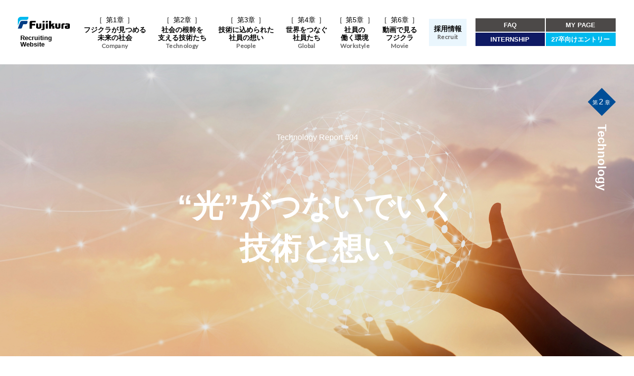

--- FILE ---
content_type: text/html
request_url: https://recruit.fujikura.co.jp/technology/development.html
body_size: 28665
content:
<!DOCTYPE html>
<html lang="ja">
<head>
<meta charset="UTF-8">
<meta name="viewport" content="width=device-width">
<meta name="format-detection" content="telephone=no">
<meta http-equiv="X-UA-Compatible" content="IE=edge">
<title>“光”がつないでいく技術と想い | 株式会社フジクラ</title>
<meta name="description" content="株式会社フジクラの新卒採用サイトです。世界中をつなぐフジクラの「つなぐ」力で、世界に新しい価値をもたらし、共に世の中をよりよく変えていきませんか。">
<meta name="keywords" content="株式会社フジクラ,フジクラ,fujikura,採用情報,新卒採用,インターン,intern,recruit">
<!-- Font -->
<link href="https://fonts.googleapis.com/css?family=Lato|Roboto|Roboto+Condensed&display=swap" rel="stylesheet">
<!-- CSS(common) -->
<link rel="stylesheet" href="../assets/css/style.css?251223">
<!-- CSS(category) -->
<link rel="stylesheet" href="../assets/css/technology/category_share.css?231212">
<!-- CSS for this page -->
<link rel="stylesheet" href="../assets/css/technology/development.css?231212">
<!-- Google tag (gtag.js) --> 
<script async src="https://www.googletagmanager.com/gtag/js?id=G-BYGJVFBNWX"></script>
<script>
  window.dataLayer = window.dataLayer || [];
  function gtag(){dataLayer.push(arguments);}
  gtag('js', new Date());

  gtag('config','G-BYGJVFBNWX');gtag('config','G-QGT7RRL0SP');
</script>
</head>
<body>

<header id="header">
<div class="header_in">
<h1 class="logo"><a href="../"><img src="../assets/img/shared/logo.svg" alt="Fujikura"><span>Recruiting Website</span></a></h1>
<div class="entry sp"><a href="https://job.axol.jp/bx/s/fujikura_27/entry/" target="_blank">27卒向けエントリー</a></div>
<div class="gnav_btn" id="js-gnav_btn"><span></span></div>
<nav class="gnav">
<ul class="link01">
<li class="anim_list">
<a class="pc" href="../index.html?id=anchor_chapter01">
<span class="chapter">第1章</span>
<span class="jp">フジクラが見つめる<br>未来の社会</span>
<span class="en">Company</span>
</a>
<a class="sp js-nav_accordion">
<span class="chapter">第1章</span>
<span class="jp">フジクラが見つめる未来の社会</span>
<span class="en">Company</span>
</a>
<div class="sub">
<p>Vision</p>
<ul>
<li><a href="../company/vision.html">フジクラが描く“未来構想”</a></li>
</ul>
</div>
</li>
<li class="anim_list">
<a class="pc" href="../index.html?id=anchor_chapter02">
<span class="chapter">第2章</span>
<span class="jp">社会の根幹を<br>支える技術たち</span>
<span class="en">Technology</span>
</a>
<a class="sp js-nav_accordion">
<span class="chapter">第2章</span>
<span class="jp">社会の根幹を支える技術たち</span>
<span class="en">Technology</span>
</a>
<div class="sub">
<p>Interview</p>
<ul>
<li><a href="../technology/index.html">情報化社会のインフラを支えるソリューション</a></li>
<li><a href="../technology/electronics.html">あらゆる機器の神経となるフジクラのエレクトロニクス</a></li>
<li><a href="../technology/automotive.html">モビリティの変革を後押しする力</a></li>
<li><a href="../technology/development.html">“光”がつないでいく技術と想い</a></li>
<li><a href="../technology/engineer.html">フジクラのものづくりを支える生産技術</a></li>
</ul>
<p>Product</p>
<ul>
<li><a href="../technology/products.html">社会の中にあるフジクラの製品・技術（紹介動画あり）</a></li>
</ul>
<p>Business</p>
<ul>
<li><a href="../technology/company.html">事業紹介</a></li>
</ul>
</div>
</li>
<li class="anim_list">
<a class="pc" href="../index.html?id=anchor_chapter03">
<span class="chapter">第3章</span>
<span class="jp">技術に込められた<br>社員の想い</span>
<span class="en">People</span>
</a>
<a class="sp js-nav_accordion">
<span class="chapter">第3章</span>
<span class="jp">技術に込められた社員の想い</span>
<span class="en">People</span>
</a>
<div class="sub">
<ul>
<li><a href="../people/index.html">ビジネスフローを知る</a></li>
<li><a href="../people/index.html#anchor_interview">社員インタビュー</a></li>
</ul>
</div>
</li>
<li class="anim_list">
<a class="pc" href="../index.html?id=anchor_chapter04">
<span class="chapter">第4章</span>
<span class="jp">世界をつなぐ<br>社員たち</span>
<span class="en">Global</span>
</a>
<a class="sp js-nav_accordion">
<span class="chapter">第4章</span>
<span class="jp">世界をつなぐ社員たち</span>
<span class="en">Global</span>
</a>
<div class="sub">
<ul>
<li><a href="../global/presence.html">グローバル市場でのプレゼンス</a></li>
<li><a href="../global/employee.html">フジクラ社員を訪ねる 世界一周ツアー</a></li>
</ul>
</div>
</li>
<li class="anim_list">
<a class="pc" href="../index.html?id=anchor_chapter05">
<span class="chapter">第5章</span>
<span class="jp">社員の<br>働く環境</span>
<span class="en">Workstyle</span>
</a>
<a class="sp js-nav_accordion">
<span class="chapter">第5章</span>
<span class="jp">社員の働く環境</span>
<span class="en">Workstyle</span>
</a>
<div class="sub">
<ul>
<li><a href="../workstyle/index.html">フジクラの技術の中心、佐倉を知る</a></li>
<li><a href="../workstyle/kiba.html">人とモノが集う、木場エリア</a></li>
<li><a href="../workstyle/pickup.html">Pick Up Fujikura</a></li>
<li><a href="../workstyle/fresh_crosstalk.html">若手座談会</a></li>
</ul>
</div>
</li>
<li class="anim_list">
<a class="pc" href="../index.html?id=anchor_chapter06">
<span class="chapter">第6章</span>
<span class="jp">動画で見る<br>フジクラ</span>
<span class="en">Movie</span>
</a>
<a class="sp js-nav_accordion">
<span class="chapter">第6章</span>
<span class="jp">動画で見るフジクラ</span>
<span class="en">Movie</span>
</a>
<div class="sub">
<ul>
<li><a href="../movie/index.html">動画コンテンツ</a></li>
</ul>
</div>
</li>
<li class="anim_list">
<a class="pc" href="../index.html?id=anchor_chapter07">
<span class="jp">採用情報</span>
<span class="en">Recruit</span>
</a>
<a class="sp js-nav_accordion">
<span class="jp">採用情報</span>
<span class="en">Recruit</span>
</a>
<div class="sub">
<ul>
<li><a href="../recruit/index.html">福利厚生</a></li>
<li><a href="../recruit/education.html">人財育成</a></li>
<li><a href="../recruit/guideline.html">採用データ/選考フロー</a></li>
<li><a href="../recruit/faq.html">FAQ</a></li>
<li><a href="../second-graduates/" target="_blank">第二新卒</a></li>
</ul>
</div>
</li>
</ul>
<ul class="link02">
<li class="anim_list"><a href="../recruit/faq.html">FAQ</a></li>
<li class="anim_list"><a href="https://job.axol.jp/bx/s/fujikura_27/mypage/" target="_blank">MY PAGE</a></li>
<li class="anim_list"><a href="../internship/">INTERNSHIP</a></li>
<li class="anim_list"><a href="https://job.axol.jp/bx/s/fujikura_27/entry/" target="_blank">27卒向けエントリー</a></li>
</ul>
</nav>
</div>
</header><!-- /#header -->

<main id="contents" class="page_development">

<div class="main_visual">
<div class="chapter pc">
<div class="chapter_inner">
<p class="num"><span>第<span>2</span>章</span></p>
<p class="category">Technology</p>
</div>
</div>
<div class="box">
<div class="category">
<span class="en">Technology Report #04</span>
</div>
<h1 class="page_title">“光”がつないでいく<br>技術と想い</h1>
</div>
</div>

<p class="technology_lead">2030年、世界の通信量は2020年比で15倍になるとの試算がある。<br class="pc">
来たる時代までに、光通信の能力を飛躍的に向上させる技術の開発が欠かせない。<br class="pc">
情報通信の領域に限らない。光の特性を利用した技術には、<br class="pc">
医療や航空宇宙など、幅広い分野で革新をもたらすポテンシャルがある。<br class="pc">
常に世界最先端に挑み続けるフジクラの研究開発部隊が、次に目指しているものは？<br class="pc">
光応用技術R&Dセンターを指揮するK.A.が、未来への想いを語る。</p>

<div class="technology_block type01 anim01">
<div class="technology_chapter">
<p>CHAPTER<span>1</span></p>
</div>
<div class="box">
<div class="text">
<h2 class="title">光通信ネットワークに<br class="pc">次のパラダイムシフトを起こすものとは。</h2>
<p>近い将来、クルマの自動運転や遠隔操作、メタバースなどが普及すれば、通信トラフィックはさらに跳ね上がっていくでしょう。時間の遅れなく光信号を伝える技術の向上も求められます。通信量の伸びにしたがって増加している電力消費量の問題に対処することも必要です。「大容量」「低遅延」「省電力」。私たちはこれら3つの社会的要請にしっかりと応えていかなければなりません。このような想いから、光通信においては多岐にわたる先進の研究開発に挑んでいます。中でも心血を注いでいるテーマの一つが、マルチコアファイバの早期実用化です。１本の光ファイバの中に光の通り道（コア）を複数配置したマルチコアファイバならば、光ファイバの外径はそのままに伝送容量を一気に増やすことが可能。まさに次代を拓く技術と言えます。光通信システムの大容量化が急がれている現在、フジクラはテレコムキャリアなどとの共同研究を推進しながら、マルチコアファイバ製品とその製造技術の開発を加速させています。</p>
</div>
</div>
</div>

<div class="technology_block type02 anim02">
<div class="technology_chapter">
<p>CHAPTER<span>2</span></p>
</div>
<div class="box">
<div class="text">
<h2 class="title">情報通信から、さらに新たな領域へ。<br>光がもたらす可能性は無限に広がっていく。</h2>
<p>光の新たな可能性を求めて、フジクラの挑戦は情報通信以外の領域にも広がっています。たとえば、特殊ファイバ、半導体レーザ及び光部品の技術力を結集したファイバレーザは、切断や溶接といった金属加工用製品の事業化を経て、現在はより特殊な用途向けの開発を進めている段階です。また医療分野では、カテーテルと共に使用するファイバ型形状センサについて、さらなる細径＆小型コネクタの開発を推進しています。対象は地上だけではありません。遠からず、宇宙を飛び交う人工衛星の間でも光通信を使う時代がやって来ます。フジクラはその大容量な衛星間光通信に適用できる増幅用ファイバの開発にいち早く着手。これからも研究開発対象に制限を設けることなく、光技術の可能性を創造的に開拓していく考えです。</p>
</div>
<div class="img"><img src="../assets/img/technology/development_img01.jpg" alt=""></div>
</div>
</div>

<div class="technology_block type03 anim03">
<div class="technology_block_inner">
<img src="../assets/img/technology/development_img02.jpg" alt="困難に直面しても最後まで必死にもがき、粘り抜く。あきらめない精神で勝ち取ってきた成功が、私たちの誇りです。">
</div>
</div>

<div class="technology_block type01 anim04">
<div class="technology_chapter">
<p>CHAPTER<span>3</span></p>
</div>
<div class="box">
<div class="text">
<h2 class="title">チャレンジングなだけでなく粘り強さも、<br class="pc">私たちが受け継いできたスピリッツ。</h2>
<p>「創造的に、挑戦的に仕事をしよう！そして決してあきらめない」。これがフジクラのものづくりを支えているフジクライムズですが、私の記憶に鮮明に刻まれている経験は、後者の「あきらめない精神」にまつわるものが多いように思います。欧州にCERNという世界最大規模の素粒子物理学の研究所があります。フジクラがここに耐放射線光ファイバの納入を開始したのは2006年のこと。ヨーロッパの研究機関ですから、通常ならば欧州企業の製品を調達するところですが、フジクラの製品が世界最高の性能を示したことから調達先に選定されました。他社との性能競争は熾烈を極め、敗北を覚悟した瞬間もありました。それでも、チームの士気は下がることはなく、終盤ぎりぎりにもう一段性能をアップしたことで、受注に至りました。最後の最後まで必死にもがき、粘り抜く。あきらめない精神で勝ち取ってきた世界的成功が、フジクラには少なくないのです。</p>
</div>
</div>
</div>

<div class="technology_block type02 chapter04 anim05">
<div class="technology_chapter">
<p>CHAPTER<span>4</span></p>
</div>
<div class="box">
<div class="text">
<h2 class="title">光の性質をあまねく使って未来を創る。<br class="pc">ここでの研究開発は醍醐味に満ちている。</h2>
<p>さまざまなモノや機械、人によるデータがインターネットにつながり、そのデータがサイバー空間で処理されて、現実世界にフィードバックされる流れは、今後より一層強くなります。そのような社会変化に呼応して研究開発を進め、製造し、お客さまに納入して喜んでいただくには、自らが成長することも大切。その点フジクラには、意欲ある技術者のための研鑽機会が豊富に用意されています。光応用技術R&Dセンターには、シミュレーションから試作、評価に必要な装置が完備されています。そんな環境を味方につけて、これまでの常識を打ち破るようなテーマに挑んでいける。光の持つ性質をあまねく使い、医療に、産業機器に、衛星通信に…と対象領域を拡大し、次の社会を支えていける。光技術の研究開発ほどエキサイティングで魅力にあふれたフィールドはないと思っています。</p>
</div>
<div class="img"><img src="../assets/img/technology/development_img03.jpg" alt=""></div>
</div>
<div class="field anim05_01">
<h3>世界の最先端を切り拓くR&amp;Dテーマ</h3>
<div class="field_box anim05_02">
<h4><span>高温超電導</span></h4>
<div class="detail">
<p>特定の物質において、低温で電気抵抗がゼロになる現象が「超電導」。そして、希少資源でもある液体ヘリウムを用いなくても超電導現象を得られるのが「高温超電導」。近年、この「高温超電導」を活用して、従来よりも小型の核融合発電(※)を実現しようとする開発が欧米を中心に進められています。フジクラは1987年から高温超電導技術の研究開発に取り組み、世界トップレベルの技術力で、国内外に高性能なレアアース系高温超電導線材を提供、ユーザから高い評価を得ています。<br>
フジクラは、さまざまな次世代超電導機器への貢献を通じて、カーボンニュートラル社会の実現に貢献していきます。</p>
<p class="note">※核融合発電は、二酸化炭素を排出せず、その資源は海水中に豊富にあり、エネルギー問題と環境問題を根本的に解決する技術と期待されています。</p>
</div>
</div>
<div class="field_box anim05_03">
<h4><span>ファイバレーザ</span></h4>
<div class="detail">
<p>光ファイバの応用分野として先駆的な研究開発に取り組んでいるのがファイバレーザです。既存のレーザに比べてビームの集光性や電力効率、信頼性などが優れ、現在、加工分野において急速に普及しつつあります。フジクラはこの分野においてもすでに世界トップクラスの技術を有し、独自の製品を開発し事業化を推進。さらに応用分野を拡大していくために、最先端の研究開発を展開しています。</p>
</div>
</div>
<div class="field_box anim05_04">
<h4><span>マルチコアファイバ</span></h4>
<div class="detail">
<p>増大する通信ニーズに対応するため、従来の限界を超えた次世代光ファイバの開発競争が世界で繰り広げられています。その中で、早期の実用化を見据えて汎用光ファイバのさらなる高密度化を実現するための研究開発として、1本の光ファイバに複数のコアを配置することで高密度化が可能となるマルチコア光ファイバの開発を中心に進めています。現在使用されている標準光ファイバと同じ太さ（125μm）に、既存のシングルモードファイバと光学的に互換な4つのコアを配置したマルチコア光ファイバを中心に研究開発を進めています。</p>
</div>
</div>
<div class="future anim05_05"><p>Future</p></div>
</div>
</div>

<div class="technology_profile anim06">
<div class="box">
<div class="img"><img src="../assets/img/technology/development_img04.jpg" alt=""></div>
<div class="text">
<p class="name">K.A.</p>
<p class="dev">光応用技術R&amp;Dセンター センター長　博士（工学）</p>
<p>1990年の入社以来、光ファイバの研究開発を中心に30年余りのキャリアを重ねてきた、この道の第一人者。2010年には研究所での成果を用い、フジクラに勤務しながら博士の学位を取得。2021年より現職に就き、通信用・非通信用の光ファイバ開発とその接続技術、並びに光ファイバ応用などの開発を統括している。</p>
<p class="note">※記事内容および社員の所属は取材当時のものです。</p>
</div>
</div>
</div>

</main><!-- /#contents -->

<nav class="category_nav_technology">
<div class="chapter">
<p class="category">Technology Report</p>
<p class="text">INDEX</p>
</div>
<ul class="report">
<li><a href="../technology/index.html">
<div class="img"><img src="../assets/img/technology/nav01.jpg" alt=""></div>
<div class="set">
<p class="category"><span>01</span></p>
<p class="title">情報化社会のインフラを<br>支えるソリューション</p>
</div>
</a></li>
<li><a href="../technology/electronics.html">
<div class="img"><img src="../assets/img/technology/nav02.jpg" alt=""></div>
<div class="set">
<p class="category"><span>02</span></p>
<p class="title">あらゆる機器の神経となる<br>フジクラのエレクトロニクス</p>
</div>
</a></li>
<li><a href="../technology/automotive.html">
<div class="img"><img src="../assets/img/technology/nav03.jpg" alt=""></div>
<div class="set">
<p class="category"><span>03</span></p>
<p class="title">モビリティの変革を<br class="pc">後押しする力</p>
</div>
</a></li>
</ul>
<ul class="report">
<li><a href="../technology/development.html">
<div class="img"><img src="../assets/img/technology/nav04.jpg" alt=""></div>
<div class="set">
<p class="category"><span>04</span></p>
<p class="title">“光”がつないでいく<br class="pc">技術と想い</p>
</div>
</a></li>
<li><a href="../technology/engineer.html">
<div class="img"><img src="../assets/img/technology/nav05.jpg" alt=""></div>
<div class="set">
<p class="category"><span>05</span></p>
<p class="title">フジクラのものづくりを<br class="pc">支える生産技術</p>
</div>
</a></li>
</ul>
<ul class="others_sub">
<li><a href="../technology/products.html"><p class="title">社会の中にあるフジクラの製品・技術（紹介動画あり）</p></a></li>
<li><a href="../technology/company.html"><p class="title">事業紹介</p></a></li>
</ul>
</nav><!-- /.category_nav_technology -->

<nav class="fnav">
<div class="logo"><a href="../"><img src="../assets/img/shared/logo_white.svg" alt="Fujikura"><span>Recruiting Website</span></a></div>
<div class="inner">
<div class="link01">
<dl>
<dt class="js-nav_accordion">
<span class="chapter">第1章</span>
<span class="jp">フジクラが見つめる<br class="pc">未来の社会</span>
<span class="en">Company</span>
</dt>
<dd class="sub">
<p>Vision</p>
<ul>
<li><a href="../company/vision.html">フジクラが描く“未来構想”</a></li>
</ul>
</dd>
</dl>
</div>
<div class="link01">
<dl>
<dt class="js-nav_accordion">
<span class="chapter">第2章</span>
<span class="jp">社会の根幹を<br class="pc">支える技術たち</span>
<span class="en">Technology</span>
</dt>
<dd class="sub">
<p>Interview</p>
<ul>
<li><a href="../technology/index.html">情報化社会のインフラを支えるソリューション</a></li>
<li><a href="../technology/electronics.html">あらゆる機器の神経となるフジクラのエレクトロニクス</a></li>
<li><a href="../technology/automotive.html">モビリティの変革を後押しする力</a></li>
<li><a href="../technology/development.html">“光”がつないでいく技術と想い</a></li>
<li><a href="../technology/engineer.html">フジクラのものづくりを支える生産技術</a></li>
</ul>
<p>Product</p>
<ul>
<li><a href="../technology/products.html">社会の中にあるフジクラの製品・技術（紹介動画あり）</a></li>
</ul>
<p>Business</p>
<ul>
<li><a href="../technology/company.html">事業紹介</a></li>
</ul>
</dd>
</dl>
</div>
<div class="link01">
<dl>
<dt class="js-nav_accordion">
<span class="chapter">第3章</span>
<span class="jp">技術に込められた<br class="pc">社員の想い</span>
<span class="en">People</span>
</dt>
<dd class="sub">
<ul>
<li><a href="../people/index.html">ビジネスフローを知る</a></li>
<li><a href="../people/index.html#anchor_interview">社員インタビュー</a></li>
</ul>
</dd>
</dl>
<dl>
<dt class="js-nav_accordion">
<span class="chapter">第4章</span>
<span class="jp">世界をつなぐ<br class="pc">社員たち</span>
<span class="en">Global</span>
</dt>
<dd class="sub">
<ul>
<li><a href="../global/presence.html">グローバル市場でのプレゼンス</a></li>
<li><a href="../global/employee.html">フジクラ社員を訪ねる世界一周ツアー</a></li>
</ul>
</dd>
</dl>
<dl>
<dt class="js-nav_accordion">
<span class="chapter">第5章</span>
<span class="jp">社員の働く環境</span>
<span class="en">Workstyle</span>
</dt>
<dd class="sub">
<ul>
<li><a href="../workstyle/index.html">フジクラの技術の中心、佐倉を知る</a></li>
<li><a href="../workstyle/kiba.html">人とモノが集う、木場エリア</a></li>
<li><a href="../workstyle/pickup.html">Pick Up Fujikura</a></li>
<li><a href="../workstyle/fresh_crosstalk.html">若手座談会</a></li>
</ul>
</dd>
</dl>
</div>
<div class="link01">
<dl>
<dt class="js-nav_accordion">
<span class="chapter">第6章</span>
<span class="jp">動画で見るフジクラ</span>
<span class="en">Movie</span>
</dt>
<dd class="sub">
<ul>
<li><a href="../movie/index.html">動画コンテンツ</a></li>
</ul>
</dd>
</dl>
<dl>
<dt class="js-nav_accordion">
<span class="jp">採用情報</span>
<span class="en">Recruit</span>
</dt>
<dd class="sub">
<ul>
<li><a href="../recruit/index.html">福利厚生</a></li>
<li><a href="../recruit/education.html">人財育成</a></li>
<li><a href="../recruit/guideline.html">採用データ/選考フロー</a></li>
<li><a href="../recruit/faq.html">FAQ</a></li>
<li><a href="../second-graduates/" target="_blank">第二新卒</a></li>
</ul>
</dd>
</dl>
<ul class="link02">
<li><a href="https://job.axol.jp/bx/s/fujikura_27/entry/" target="_blank">27卒向けエントリー</a></li>
<li><a href="https://job.axol.jp/bx/s/fujikura_27/mypage/" target="_blank">MY PAGE</a></li>
<li><a href="../internship/">INTERNSHIP</a></li>
</ul>
</div>
</div>
</nav>

<footer id="footer">
<small>Fujikura Ltd. All rights Reserved.</small>
</footer><!-- /#footer -->

<div id="js-pagetop" class="pagetop"><img src="../assets/img/shared/pagetop.png" alt="PAGE TOP"></div>

<script src="../assets/js/jquery-3.4.1.min.js"></script>
<script src="../assets/js/jquery-plugin.js"></script>
<script src="../assets/js/common.js?200311"></script>
<script>
// initial animation
const tl = new TimelineMax();
tl.set('.main_visual', {
	autoAlpha: 0
})
.set('#header', {
	autoAlpha: 0,
	top: -50
})
.set('.gnav_btn', {
	autoAlpha: 0,
	top: -50
})
.to('.main_visual', 1, {
	autoAlpha: 1
})
.to('#header', 1, {
	autoAlpha: 1,
	top: 0
})
.to('.gnav_btn', 1, {
	autoAlpha: 1,
	top: 0
}, '-=1');

var controller = new ScrollMagic.Controller();
var tween = new TimelineMax();
tween.set('.development_lead', {
	autoAlpha: 0,
	y: 50
})
.to('.development_lead', .8, {
	autoAlpha: 1,
	y: 0
});
var scene = new ScrollMagic.Scene({
	triggerElement: ".development_lead",
	offset : -200,
	reverse: false
})
.setTween(tween)
.addTo(controller);

var controller = new ScrollMagic.Controller();
var tween = new TimelineMax();
tween.set('.anim01', {
	autoAlpha: 0,
	y: 50
})
.to('.anim01', .8, {
	autoAlpha: 1,
	y: 0
});
var scene = new ScrollMagic.Scene({
	triggerElement: ".anim01",
	offset : -200,
	reverse: false
})
.setTween(tween)
.addTo(controller);

var controller = new ScrollMagic.Controller();
var tween = new TimelineMax();
tween.set('.anim02', {
	autoAlpha: 0,
	y: 50
})
.to('.anim02', .8, {
	autoAlpha: 1,
	y: 0
});
var scene = new ScrollMagic.Scene({
	triggerElement: ".anim02",
	offset : -200,
	reverse: false
})
.setTween(tween)
.addTo(controller);

var controller = new ScrollMagic.Controller();
var tween = new TimelineMax();
tween.set('.anim03', {
	autoAlpha: 0,
	y: 50
})
.to('.anim03', .8, {
	autoAlpha: 1,
	y: 0
});
var scene = new ScrollMagic.Scene({
	triggerElement: ".anim03",
	offset : -200,
	reverse: false
})
.setTween(tween)
.addTo(controller);

var controller = new ScrollMagic.Controller();
var tween = new TimelineMax();
tween.set('.anim04', {
	autoAlpha: 0,
	y: 50
})
.to('.anim04', .8, {
	autoAlpha: 1,
	y: 0
});
var scene = new ScrollMagic.Scene({
	triggerElement: ".anim04",
	offset : -200,
	reverse: false
})
.setTween(tween)
.addTo(controller);

var controller = new ScrollMagic.Controller();
var tween = new TimelineMax();
tween.set('.anim05', {
	autoAlpha: 0,
	y: 50
})
.to('.anim05', .8, {
	autoAlpha: 1,
	y: 0
});
var scene = new ScrollMagic.Scene({
	triggerElement: ".anim05",
	offset : -200,
	reverse: false
})
.setTween(tween)
.addTo(controller);

var controller = new ScrollMagic.Controller();
var tween = new TimelineMax();
tween.set('.anim05_01', {
	autoAlpha: 0,
	y: 50
})
.to('.anim05_01', .8, {
	autoAlpha: 1,
	y: 0
});
var scene = new ScrollMagic.Scene({
	triggerElement: ".anim05_01",
	offset : -200,
	reverse: false
})
.setTween(tween)
.addTo(controller);

var controller = new ScrollMagic.Controller();
var tween = new TimelineMax();
tween.set('.anim05_02', {
	autoAlpha: 0,
	y: 50
})
.to('.anim05_02', .8, {
	autoAlpha: 1,
	y: 0
});
var scene = new ScrollMagic.Scene({
	triggerElement: ".anim05_02",
	offset : -200,
	reverse: false
})
.setTween(tween)
.addTo(controller);

var controller = new ScrollMagic.Controller();
var tween = new TimelineMax();
tween.set('.anim05_03', {
	autoAlpha: 0,
	y: 50
})
.to('.anim05_03', .8, {
	autoAlpha: 1,
	y: 0
});
var scene = new ScrollMagic.Scene({
	triggerElement: ".anim05_03",
	offset : -200,
	reverse: false
})
.setTween(tween)
.addTo(controller);

var controller = new ScrollMagic.Controller();
var tween = new TimelineMax();
tween.set('.anim05_04', {
	autoAlpha: 0,
	y: 50
})
.set('.anim05_05', {
	autoAlpha: 0,
	y: 50
})
.to('.anim05_04', .8, {
	autoAlpha: 1,
	y: 0
})
.to('.anim05_05', .8, {
	autoAlpha: 1,
	y: 0
});
var scene = new ScrollMagic.Scene({
	triggerElement: ".anim05_04",
	offset : -200,
	reverse: false
})
.setTween(tween)
.addTo(controller);

var controller = new ScrollMagic.Controller();
var tween = new TimelineMax();
tween.set('.anim06', {
	autoAlpha: 0,
	y: 50
})
.to('.anim06', .8, {
	autoAlpha: 1,
	y: 0
});
var scene = new ScrollMagic.Scene({
	triggerElement: ".anim06",
	offset : -200,
	reverse: false
})
.setTween(tween)
.addTo(controller);

var controller = new ScrollMagic.Controller();
var tween = new TimelineMax();
tween.set('.category_nav_technology', {
	autoAlpha: 0,
	y: 50
})
.to('.category_nav_technology', .8, {
	autoAlpha: 1,
	y: 0
});
var scene = new ScrollMagic.Scene({
	triggerElement: ".category_nav_technology",
	offset : -200,
	reverse: false
})
.setTween(tween)
.addTo(controller);

</script>

</body>
</html>


--- FILE ---
content_type: text/css
request_url: https://recruit.fujikura.co.jp/assets/css/style.css?251223
body_size: 22017
content:
@charset "utf-8";
/*
 style.css
*/
html, body, div, span, applet, object, iframe,
h1, h2, h3, h4, h5, h6, p, blockquote, pre,
a, abbr, acronym, address, big, cite, code,
del, dfn, em, img, ins, kbd, q, s, samp,
small, strike, strong, sub, sup, tt, var,
b, u, i, center,
dl, dt, dd, ol, ul, li,
fieldset, form, label, legend,
table, caption, tbody, tfoot, thead, tr, th, td,
article, aside, canvas, details, embed,
figure, figcaption, footer, header, hgroup,
menu, nav, output, ruby, section, summary,
time, mark, audio, video {
	margin: 0;
	padding: 0;
	border: 0;
	font: inherit;
	font-size: 100%;
	vertical-align: baseline;
}
html {
	line-height: 1;
}
ol, ul {
	list-style: none;
}
table {
	border-collapse: collapse;
	border-spacing: 0;
}
caption, th, td {
	text-align: left;
	font-weight: normal;
	vertical-align: middle;
}
q, blockquote {
	quotes: none;
}
q:before, q:after, blockquote:before, blockquote:after {
	content: "";
	content: none;
}
a img {
	border: none;
}
article, aside, details, figcaption, figure, footer, header, hgroup, main, menu, nav, section, summary {
	display: block;
}
/* base */
html {
	-webkit-text-size-adjust: 100%;
	-ms-text-size-adjust: 100%;
}
body {
	font-family: "游ゴシック体", YuGothic, "游ゴシック", "Yu Gothic", sans-serif;
	/*
	font-family: 'Lato', sans-serif;
	font-family: 'Roboto', sans-serif;
	font-family: 'Roboto Condensed', sans-serif;
	*/
	font-weight: 500;
}
body.ie {
	font-family: "メイリオ","Meiryo","ＭＳ Ｐゴシック","MS PGothic",sans-serif;
	font-weight: normal;
}
/* img ----------*/
img {
	max-width: 100%;
	vertical-align: top;
}
/* a ----------*/
a {
	color: #000;
	text-decoration: none;
	transition: opacity .2s;
}
a:hover {
	opacity: 0.8;
}
/* Slider */
.slick-slider {
	position: relative;
	display: block;
	box-sizing: border-box;
	-webkit-user-select: none;
	   -moz-user-select: none;
		-ms-user-select: none;
			user-select: none;
	-webkit-touch-callout: none;
	-khtml-user-select: none;
	-ms-touch-action: pan-y;
		touch-action: pan-y;
	-webkit-tap-highlight-color: transparent;
}
.slick-list {
	position: relative;
	display: block;
	overflow: hidden;
	margin: 0;
	padding: 0;
}
.slick-list:focus {
	outline: none;
}
.slick-list.dragging {
	cursor: pointer;
}
.slick-slider .slick-track,
.slick-slider .slick-list {
	-webkit-transform: translate3d(0, 0, 0);
	   -moz-transform: translate3d(0, 0, 0);
		-ms-transform: translate3d(0, 0, 0);
		 -o-transform: translate3d(0, 0, 0);
			transform: translate3d(0, 0, 0);
}
.slick-track {
	position: relative;
	top: 0;
	left: 0;
	display: block;
	margin-left: auto;
	margin-right: auto;
}
.slick-track:before,
.slick-track:after {
	display: table;
	content: '';
}
.slick-track:after {
	clear: both;
}
.slick-loading .slick-track {
	visibility: hidden;
}
.slick-slide {
	display: none;
	float: left;
	height: 100%;
	min-height: 1px;
}
[dir='rtl'] .slick-slide {
	float: right;
}
.slick-slide img {
	display: block;
}
.slick-slide.slick-loading img {
	display: none;
}
.slick-slide.dragging img {
	pointer-events: none;
}
.slick-initialized .slick-slide {
	display: block;
}
.slick-loading .slick-slide {
	visibility: hidden;
}
.slick-vertical .slick-slide {
	display: block;
	height: auto;
	border: 1px solid transparent;
}
.slick-arrow.slick-hidden {
	display: none;
}
.slick-loading .slick-list {
	background: #fff url(../img/shared/ajax-loader.gif) center center no-repeat;
}
/* Arrows */
.slick-prev,
.slick-next {
	font-size: 0;
	line-height: 0;
	position: absolute;
	top: 50%;
	display: block;
	padding: 0;
	cursor: pointer;
	color: transparent;
	border: none;
	outline: none;
	background: transparent;
}
.slick-prev:hover,
.slick-prev:focus,
.slick-next:hover,
.slick-next:focus {
	color: transparent;
	outline: none;
	background: transparent;
}
/* -----------------------------------------------
= 01-common
----------------------------------------------- */
/* contents ----------*/
#contents {
	color: #333;
	overflow: hidden;
}
/* main_visual ----------*/
.main_visual {
	position: relative;
}
.main_visual .box {
	color: #fff;
}
.main_visual .box .category {
	text-align: center;
}
.main_visual .box .category span {
	display: block;
}
.main_visual .box .category .jp {
	display: inline-block;
	color: #fff;
	background: #004e97;
	border-radius: 5px;
	text-align: center;
	font-weight: 700;
}
.main_visual .page_title {
	font-weight: 700;
	text-align: center;
}
.main_visual .page_title span {
	display: block;
	font-weight: 500;
	text-align: left;
}
/* more ----------*/
.more a,
.more span {
	display: inline-block;
	position: relative;
	color: #00b9ef;
	background: #fff;
	border: 1px solid #00b9ef;
	font-weight: 700;
	text-align: left;
	letter-spacing: 0.1em;
	transition: .2s;
}
.more a::after,
.more span::after {
	content: "";
	display: block;
	position: absolute;
	top: 7px;
	right: 10px;
	width: 27px;
	height: 7px;
	background: url(../img/shared/icon_more.png?230925) no-repeat;
	transition: .3s;
}
.more a:hover {
	letter-spacing: 0.3em;
	opacity: 1;
}
.more a:hover::after {
	right: 5px;
}
@media print, screen and (min-width: 768px) {/* PC */
html {
	font-size: 62.5%;
}
.sp {
	display: none;
}
a[href^="tel:"] {
	color: #333;
	text-decoration: none;
	pointer-events: none;
}
/* contents ----------*/
#contents {
	margin-top: 130px;
}
/* main_visual ----------*/
.main_visual .chapter {
	position: relative;
	max-width: 1400px;
	margin: 0 auto;
}
.main_visual .chapter_inner {
	position: absolute;
	top: 56px;
	right: 45px;
	width: 40px;
}
.main_visual .chapter .num {
	position: relative;
	color: #fff;
	text-align: center;
}
.main_visual .chapter .num::before {
	content: "";
	display: block;
	position: absolute;
	top: 0;
	left: 0;
	width: 40px;
	height: 40px;
	background: #004e97;
	transform: rotate(45deg);
}
.main_visual .chapter .num > span {
	display: block;
	position: relative;
	z-index: 1;
	padding: 12px 0 0;
	font-size: 1.1rem;
	letter-spacing: 0.2em;
}
.main_visual .chapter .num > span > span {
	font-size: 1.6rem;
}
.main_visual .chapter .category {
	color: #fff;
	margin: 45px 0 0;
	font-size: 2.4rem;
	font-weight: 700;
	transform: rotate(90deg);
}
.main_visual .box {
	max-width: 1130px;
	margin: 0 auto;
	padding: 0 40px;
}
.main_visual .box .category {
	margin: 0 0 70px;
	font-size: 1.6rem;
}
.main_visual .box .category .en {
	padding: 140px 0 18px;
}
.main_visual .box .category .jp {
	min-width: 149px;
	padding: 13px 23px;
}
.main_visual .page_title {
	font-size: 6.2rem;
	line-height: 1.38;
}
.main_visual .page_title .en {
	padding: 170px 0 80px;
	font-size: 6.8rem;
}
.main_visual .page_title .jp {
	padding: 0 0 20px;
	font-size: 4.4rem;
	line-height: 1.3;
}
.main_visual .lead {
	font-size: 1.8rem;
	line-height: 1.6;
}
/* more ----------*/
.more a,
.more span {
	width: 45px;
	padding: 5px 40px 5px 10px;
	font-size: 1.2rem;
}
}/* @media */
@media screen and (min-width: 1401px) {
.main_visual {
	height: 45vw;
}
.page_company .main_visual {
	height: 24.28vw;
}
.main_visual .page_title .en {
	padding: 12.1vw 0 5.7vw;
}
}/* @media */
@media screen and (max-width: 1400px) and (min-width: 768px) {
.main_visual {
	height: 630px;
}
.page_company .main_visual {
	height: 340px;
}
}/* @media */
@media screen and (max-width: 767px) {/* SP */
html {
	font-size: calc(100vw / 75);
}
.pc {
	display: none;
}
/* contents ----------*/
#contents {
	margin-top: 15.8666vw;
}
/* main_visual ----------*/
.main_visual {
	height: 69.86vw;
}
.page_company .main_visual {
	height: 55vw;
}
.main_visual .box {
	padding: 0 5.33vw;
}
.main_visual .box .category {
	margin: 0 0 6vw;
	font-size: 2rem;
}
.main_visual .box .category .en {
	padding: 18vw 0 2.5vw;
}
.main_visual .box .category .jp {
	min-width: 26vw;
	padding: 2vw;
}
.main_visual .page_title {
	font-size: 5rem;
	line-height: 1.38;
}
.main_visual .page_title .en {
	padding: 7vw 0 5vw;
	font-size: 6.8rem;
}
.main_visual .page_title .jp {
	margin: 0 0 4vw;
	font-size: 4.4rem;
	line-height: 1.3;
}
.main_visual .lead {
	font-size: 2.4rem;
	line-height: 1.5;
}
/* more ----------*/
.more a,
.more span {
	width: 10.5vw;
	padding: .8vw 5.8vw .8vw 1.3vw;
	font-size: 2rem;
}
.more a::after,
.more span::after {
	top: 0;
	right: 1.666vw;
	width: 3.866vw;
	height: 100%;
	background-position: 100% 50%;
	background-size: 100% auto;
}
}/* @media */

/* -----------------------------------------------
= 02-header
----------------------------------------------- */
#header {
	position: fixed;
	top: 0;
	left: 0;
	width: 100%;
	background: #fff;
	z-index: 100;
}
#header .logo a {
	display: block;
}
#header .logo span {
	display: block;
	font-weight: 700;
}
#header .link01 li a {
	display: block;
}
#header .link01 li .chapter {
	display: block;
	position: relative;
	width: 4.5em;
}
#header .link01 li .chapter::before,
#header .link01 li .chapter::after {
	display: block;
	position: absolute;
	top: 0;
}
#header .link01 li .chapter::before {
	content: "［";
	left: -.5em;
}
#header .link01 li .chapter::after {
	content: "］";
	right: -.5em;
}
#header .link01 li .jp {
	display: block;
	font-weight: 700;
}
#header .link01 li .en {
	display: block;
	color: #666;
	font-family: 'Lato', sans-serif;
	font-weight: bold;
	letter-spacing: 0.03em;
}
#header .link01 li a.active .chapter {
	color: #fff;
	background: #004e97;
}
#header .link01 li a.active .chapter::before,
#header .link01 li a.active .chapter::after {
	color: #004e97;
}
#header .link01 li a.active .jp {
	color: #004e97;
}
#header .link01 li a.active .en {
	color: #78cde9;
}
#header .sub a:hover {
	color: #004e97;
}
#header .link01 li .coming_soon {
	position: relative;
	color: #dbdad9;
	opacity: .6;
}
#header .link02 li a {
	display: block;
	color: #fff;
	background: #4c4948;
	font-weight: 700;
	text-align: center;
}
#header .link02 li:nth-child(3) a {
	background: #0f1a64;
}
#header .link02 li:nth-child(4) a {
	background: #00b9ee;
}
#header .link02 a.disabled {
	pointer-events: none;
	opacity: .3;
}
#header .sub a[target="_blank"]::after {
	content: "";
	display: inline-block;
	width: 14px;
	height: 14px;
	margin-left: 6px;
	background: url(../img/shared/icon_external.svg) no-repeat 50% / cover;
	filter: invert(0%) sepia(0%) saturate(0%) hue-rotate(324deg) brightness(96%) contrast(104%);
}
@media print, screen and (min-width: 1000px) {/* PC */
#header {
	height: 130px;
}
.header_in {
	display: flex;
	justify-content: space-between;
	align-items: center;
	max-width: 1320px;
	margin: 0 auto;
	height: 130px;
	padding: 0 2.85%;
}
#header .logo img {
	width: 105px;
}
#header .logo span {
	margin: 9px 0 0 5px;
	font-size: 1.3rem;
}
.gnav_btn {
	display: none;
}
#header .gnav {
	display: flex !important;
	align-items: center;
}
#header .link01 {
	display: flex;
	justify-content: space-between;
	align-items: center;
}
#header .link01 li {
	margin: 0 12px;
	text-align: center;
	white-space: nowrap;
}
#header .link01 li a.sp {
	display: none;
}
#header .link01 li .chapter {
	margin: 0 auto 3px;
	font-size: 1.4rem;
	line-height: 1.3;
}
#header .link01 li .jp {
	margin: 0 0 3px;
	font-size: 1.4rem;
	line-height: 1.2;
}
#header .link01 li .en {
	font-size: 1.2rem;
}
#header .link01 li .coming_soon::after {
	font-size: 1.2rem;
	text-align: center;
}
#header .link01 li a span {
	transition: .2s;
}
#header .link01 li:last-child a {
	padding: 12px 10px;
	background: #eaf6fd;
}
#header .sub {
	display: none !important;
}
#header .link02 {
	display: flex;
	flex-wrap: wrap;
	max-width: 300px;
	margin: 0 0 0 5px;
}
#header .link02 li {
	width: 50%;
}
#header .link02 a {
	margin: 1px;
	padding: 7px 10px;
	font-size: 1.3rem;
	white-space: nowrap;
}
}/* @media */
@media screen and (max-width: 1200px) and (min-width: 1000px) {/* TABLET */
#header .logo span {
	font-size: 1.1rem;
}
.header_in {
	padding: 0 15px;
}
#header .link01 li {
	min-width: 0;
	margin: 0 8px;
}
#header .link01 li .chapter {
	font-size: 1.2rem;
}
#header .link01 li .jp {
	font-size: 1.2rem;
}
#header .link01 li .en {
	font-size: 1rem;
}
#header .link02 a {
	font-size: 1.1rem;
}
}/* @media */
@media screen and (max-width: 1000px) and (min-width: 768px) {/* TABLET */
.gnav_btn,
.gnav_btn span {
	width: 44px;
	height: 22px;
	padding: 50px 40px 46px;
}
.gnav_btn::before,
.gnav_btn::after,
.gnav_btn span::before {
	height: 2px;
}
.gnav_btn::before {
	top: 0;
}
.gnav_btn::after {
	top: 8px;
}
.gnav_btn span::before {
	top: 20px;
}
#header {
	height: 119px;
}
.header_in {
	height: 119px;
}
#header .logo {
	padding: 35px 40px;
}
#header .logo img {
	width: 105px;
}
#header .logo span {
	margin: 9px 0 0 5px;
	font-size: 1.3rem;
}
#header .entry {
	right: 124px;
	width: 300px;
}
#header .entry a {
	margin-top: 20px;
	line-height: 79px;
}
#header .gnav {
	padding: 90px 0 0;
}
#header .link01 li .chapter {
	margin: 0 0 5px;
	font-size: 1.6rem;
}
#header .link01 li .jp {
	margin: 0 0 5px;
	font-size: 2rem;
}
#header .link01 li a {
	padding: 30px 110px 30px 40px;
}
#header .link01 > li > a::before {
	right: 40px;
}
#header .link01 li .en {
	font-size: 1.1rem;
}
#header .link01 a br {
	display: none;
}
#header .link01 li .coming_soon::after {
	font-size: 1.4rem;
}
#header .link01 .sub {
	margin: 0 40px 20px;
}
#header .link01 .sub > p {
	margin: 0 0 5px;
	font-size: 1.4rem;
}
#header .link01 .sub p + ul {
	margin: 0 0 0 14px;
}
#header .link01 .sub li {
	font-size: 1.6rem;
}
#header .link01 li .sub li a {
	padding: 0 0 20px;
}
#header .link02 a {
	margin: 0 7px 11px;
	padding: 20px 0;
	font-size: 1.8rem;
}
.gnav_opened .gnav_btn::before,
.gnav_opened .gnav_btn span::before {
	top: 8px;
}
}/* @media */
@media screen and (max-width: 1000px) {/* TABLETand SP */
.gnav_btn {
	position: fixed;
	top: 0;
	right: 0;
	z-index: 100;
	cursor: pointer;
}
.gnav_btn:hover {
	opacity: .8;
}
.gnav_btn span {
	display: block;
	position: absolute;
	top: 0;
	right: 0;
}
.gnav_btn::before,
.gnav_btn::after,
.gnav_btn span::before {
	content: "";
	display: block;
	position: relative;
	right: 0;
	width: 100%;
	background: #4c4948;
}
.gnav_btn::before {
	transition: transform .3s;
}
.gnav_btn span::before {
	transition: transform .3s;
}
#header .entry {
	display: block;
	position: absolute;
	top: 0;
}
#header .entry a {
	display: block;
	color: #fff;
	background: #2caad3;
	font-size: 2.4rem;
	text-align: center;
}
#header .gnav {
	display: none;
	position: fixed;
	top: 0;
	left: 0;
	width: 100%;
	height: 100%;
	background: #fff;
	min-height: 100vh;
	overflow: auto;
	-webkit-overflow-scrolling: touch;
}
#header .link01 {
	margin-bottom: 5vw;
}
#header .link01 > li {
	position: relative;
}
#header .link01 > li > a {
	display: block;
	position: relative;
	cursor: pointer;
}
#header .link01 li a.pc {
	display: none;
}
#header .link01 > li > a::before {
	content: "＋";
	display: block;
	position: absolute;
	top: 50%;
	color: #00b9ef;
	font-weight: bold;
}
#header .link01 > li > a.opened::before {
	content: "－";
}
#header .link01 li .chapter {
	color: #00b9ef;
	line-height: 1.4;
	text-align: center;
}
#header .link01 li .jp {
	color: #00b9ef;
	line-height: 1.2;
}
#header .link01 li .en {
	color: #00b9ef;
}
#header .link01 > li > a::before {
	margin-top: -1rem;
	font-size: 3rem;
}
#header .link01 li .coming_soon {
	cursor: default;
}
#header .link01 li .coming_soon::after {
	width: auto;
	padding: 0 0 0 14.66vw;
}
#header .sub {
	display: none;
}
#header .sub > p {
	position: relative;
	padding-left: 1em;
	font-weight: 700;
	line-height: 1.3;
}
#header .sub > p::before {
	content: "－";
	position: absolute;
	top: 0;
	left: 0;
}
#header .sub p + ul {
	margin-left: 3vw;
}
#header .sub li {
	line-height: 1.3;
}
#header .link01 li .sub li a,
#header .link01 li .sub li span.coming_soon {
/*	padding: 3vw 3vw 3vw 0;*/
}
#header .link02 {
	margin: 0 8.4vw 13.33vw;
	padding: 0 0 13.33vw;
}
#header .link02 > li {
	position: relative;
}
.gnav_opened {
	overflow: hidden;
}
.gnav_opened .gnav_btn::before,
.gnav_opened .gnav_btn span::before {
	width: 80%;
	transform-origin: 50% 50%;
}
.gnav_opened .gnav_btn::before {
	transform: rotate(45deg);
}
.gnav_opened .gnav_btn::after {
	display: none;
}
.gnav_opened .gnav_btn span::before {
	transform: rotate(-45deg);
}
}/* @media */
@media screen and (max-width: 767px) {/* SP */
.gnav_btn,
.gnav_btn span {
	width: 5.866vw;
	height: 2.933vw;
	padding: 6.666vw 5.333vw 6.133vw;
}
.gnav_btn::before,
.gnav_btn::after,
.gnav_btn span::before {
	height: 1px;
}
.gnav_btn::before {
	top: 0;
}
.gnav_btn::after {
	top: 1.7vw;
}
.gnav_btn span::before {
	top: 3.7vw;
}
#header {
	height: 15.8666vw;
}
.header_in {
	height: 15.8666vw;
}
#header .logo {
	padding: 4.6vw 5.3vw;
}
#header .logo img {
	width: 16vw;
}
#header .logo span {
	margin: 1.5vw 0 0 0.5vw;
	font-size: 1.5rem;
}
#header .entry {
	right: 16.66vw;
	width: 34.66vw;
}
#header .entry a {
	margin-top: 3.33vw;
	line-height: 9.066vw;
}
#header .link01 {
	padding: 12vw 5.33vw 0;
}
#header .link01 li .chapter {
	margin: 0 0 0.6vw;
	font-size: 2.6rem;
	letter-spacing: .1em;
}
#header .link01 li .jp {
	margin: 0 0 0.6vw;
	font-size: 2.8rem;
}
#header .link01 li a {
	padding: 4vw 14.66vw 4vw 0;
}
#header .link01 > li > a::before {
	right: 0;
	font-size: 5rem;
}
#header .link01 li .en {
	font-size: 2.1rem;
}
#header .link01 li .coming_soon::after {
	font-size: 2rem;
}
#header .link01 li .sub {
	margin: 0 0 2.66vw;
}
#header .link01 li .sub > p {
	margin-bottom: .5vw;
	font-size: 2.4rem;
}
#header .link01 li .sub li {
	font-size: 2.6rem;
}
#header .link01 li .sub li a {
	padding: 0 3vw 4vw 0;
}
#header .link02 a {
	margin: 0 0.93vw 4vw;
	padding: 4vw 0;
	font-size: 2.6rem;
}
.gnav_opened #header {
	height: auto;
}
.gnav_opened .gnav_btn::before,
.gnav_opened .gnav_btn span::before {
	top: 1.7vw;
}
}/* @media */
/* -----------------------------------------------
= 03-fnav
----------------------------------------------- */
.fnav {
	color: #fff;
	background: #00b9ef;
}
.fnav a {
	color: #fff;
}
.fnav .logo {
	overflow: hidden;
}
.fnav .logo a {
	display: flex;
	align-items: center;
	float: left;
}
.fnav .logo span {
	font-weight: 700;
}
.fnav .link01 dt a {
	display: block;
}
.fnav .link01 dt .chapter {
	display: block;
	position: relative;
	width: 4.5em;
	text-align: center;
}
.fnav .link01 dt .chapter::before,
.fnav .link01 dt .chapter::after {
	display: block;
	position: absolute;
	top: 0;
}
.fnav .link01 dt .chapter::before {
	content: "［";
	left: -.5em;
}
.fnav .link01 dt .chapter::after {
	content: "］";
	right: -.5em;
}
.fnav .link01 dt .jp {
	display: block;
	font-weight: 700;
}
.fnav .link01 dt .en {
	display: block;
	font-family: 'Lato', sans-serif;
	letter-spacing: 0.03em;
}
.fnav dd p {
	position: relative;
	padding-left: 1em;
	line-height: 1.3;
}
.fnav dd p::before {
	content: "－";
	position: absolute;
	top: 0;
	left: 0;
}
.fnav dd li {
	line-height: 1.5;
}
.fnav dd li a.coming_soon {
	pointer-events: none;
	opacity: .3;
}
.fnav dd p + ul li {
	padding-left: 1em;
}
.fnav .link02 li a {
	display: block;
	color: #00b9ef;
	background: #fff;
	font-weight: 700;
	text-align: center;
}
.fnav .link02 a.disabled {
	pointer-events: none;
	opacity: .3;
}
.fnav a[target="_blank"]::after {
	content: "";
	display: inline-block;
	width: 14px;
	height: 14px;
	margin-left: 6px;
	background: url(../img/shared/icon_external.svg) no-repeat 50% / cover;
	filter: invert(100%) sepia(44%) saturate(0%) hue-rotate(274deg) brightness(110%) contrast(101%);
}
@media print, screen and (min-width: 768px) {/* PC */
.fnav {
	padding: 60px 25px 35px;
}
.fnav .logo {
	max-width: 1130px;
	margin: 0 auto 50px;
	padding: 0 25px;
}
.fnav .logo img {
	width: 139px;
}
.fnav .logo span {
	margin: 15px 0 0 15px;
	font-size: 1.5rem;
}
.fnav .inner {
	display: flex;
	max-width: 1180px;
	margin: 0 auto;
}
.fnav .link01 {
	margin: 0 25px;
}
.fnav .link01:nth-child(2) {
	width: 23%;
}
.fnav .link01 dt {
	margin-bottom: 20px;
	pointer-events: none;
}
.fnav .link01 dt .chapter {
	margin-bottom: 5px;
	font-size: 1.6rem;
	line-height: 1.3;
}
.fnav .link01 dt .jp {
	margin: 0 0 3px;
	font-size: 1.8rem;
	line-height: 1.44;
}
.fnav .link01 dt .en {
	font-size: 1.2rem;
}
.fnav dd {
	display: block !important;
	padding-bottom: 10px;
}
.fnav dd p {
	font-size: 1.4rem;
}
.fnav dd ul {
	margin: 0 0 25px;
}
.fnav dd li {
	margin: 10px 0;
	font-size: 1.6rem;
}
.fnav .link02 a {
	margin: 0 0 10px;
	padding: 13px;
	font-size: 1.6rem;
}
}/* @media */
@media screen and (max-width: 1000px) and (min-width: 768px) {/* TABLET */
.fnav .inner {
	flex-wrap: wrap;
}
.fnav .inner .link01 {
	width: calc(50% - 30px);
	margin: 0 15px 30px;
}
}/* @media */
@media screen and (max-width: 767px) {/* SP */
.fnav {
	padding: 5.33vw;
}
.fnav .logo {
	margin-bottom: 5vw;
}
.fnav .logo img {
	width: 26.53vw;
}
.fnav .logo span {
	margin: 3vw 0 0 2vw;
	font-size: 2.6rem;
}
.fnav .link01 dt {
	position: relative;
	padding: 3vw 14.66vw 3vw 0;
	cursor: pointer;
}
.fnav .link01 dt::before {
	content: "＋";
	display: block;
	position: absolute;
	top: 50%;
	right: 0;
	margin-top: -3rem;
	font-size: 6rem;
	font-weight: bold;
}
.fnav .link01 dt.opened::before {
	content: "－";
}
.fnav .link01 dt .chapter {
	margin: 0 0 0.6vw;
	font-size: 2.6rem;
	line-height: 1.4;
}
.fnav .link01 dt .jp {
	margin: 0 0 0.6vw;
	font-size: 2.8rem;
	line-height: 1.2;
}
.fnav .link01 dt .en {
	font-size: 2.1rem;
}
.fnav dd {
	display: none;
}
.fnav dd p {
	margin-bottom: -3vw;
	font-size: 2.4rem;
}
.fnav dd li {
	margin: 5.33vw 0;
	font-size: 2.6rem;
}
.fnav .link02 {
	margin: 8vw 4vw 0;
}
.fnav .link02 a {
	margin: 0 0 5.33vw;
	padding: 4vw 0;
	font-size: 2.6rem;
}
}/* @media */

/* -----------------------------------------------
= 04-footer
----------------------------------------------- */
#footer {
	text-align: center;
}
#footer small {
	display: block;
}
.pagetop {
	display: none;
	position: fixed;
	right: 10px;
	bottom: 10px;
	cursor: pointer;
}
@media print, screen and (min-width: 768px) {/* PC */
#footer {
	padding: 30px 0;
}
#footer small {
	font-size: 1.2rem;
}
}/* @media */
@media screen and (max-width: 767px) {/* SP */
#footer {
	padding: 5.33vw 0;
}
#footer small {
	font-size: 1.8rem;
}
.pagetop {
	width: 8vw;
	height: 8vw;
}
}/* @media */



--- FILE ---
content_type: text/css
request_url: https://recruit.fujikura.co.jp/assets/css/technology/category_share.css?231212
body_size: 14814
content:
@charset "utf-8";
/*
 category_share.css
*/
.technology_lead {
	font-weight: 700;
	line-height: 2.1;
}
.technology_block {
	position: relative;
}
.technology_block::before,
.technology_block::after {
	content: "";
	display: block;
	position: absolute;
	z-index: -1;
	background: #004e97;
}
.technology_block::before {
	top: 0;
	height: 100%;
}
.technology_block::after {
	bottom: 0;
}
.technology_block.type01 {
	padding-top: 0;
}
.technology_block .technology_chapter {
	position: absolute;
	top: 0;
}
.technology_chapter::before,
.technology_chapter::after {
	content: "";
	display: block;
	position: absolute;
	transform: rotate(45deg);
}
.technology_chapter::before {
	background: #fff;
}
.technology_chapter::after {
	top: 0;
	left: 0;
	background: #004e97;
}
.technology_chapter p {
	position: relative;
	z-index: 1;
	color: #fff;
	text-align: center;
}
.technology_chapter p span {
	display: block;
	font-family: 'Roboto Condensed', sans-serif;
}
.technology_block .title {
	color: #004e97;
	font-weight: 700;
}
.technology_block .box p {
	line-height: 2;
}
.technology_block.type02 .title {
	text-align: right;
}
.technology_block.type03 .technology_block_inner {
	position: relative;
	z-index: -2;
}
.technology_block_lead {
	display: flex;
	justify-content: center;
	position: absolute;
	top: 0;
	left: 0;
}
.technology_block .lead {
	color: #fff;
	font-weight: 700;
	line-height: 1.7;
	-webkit-writing-mode: vertical-rl;
	-ms-writing-mode: tb-rl;
	writing-mode: vertical-rl;
}
.technology_block .field {
	color: #004e97;
}
.technology_block .field h3 {
	text-align: center;
}
.technology_block .field h4 {
	position: relative;
	background: #eff8fe;
	border: 1px solid #1faad4;
	font-weight: 700;
	line-height: 1.5;
	text-align: center;
}
.technology_block .field h4 span {
	display: block;
	position: relative;
}
.technology_block .field h4::before,
.technology_block .field h4::after,
.technology_block .field h4 span::before,
.technology_block .field h4 span::after {
	content: "";
	display: block;
	position: absolute;
	height: calc(100% + 2px);
}
.technology_block .field h4::before {
	top: 0;
	left: 0;
	background: linear-gradient(to top left, rgba(255,255,255,0) 50%, #1faad4 50.5%) no-repeat top left/100% 100%;
}
.technology_block .field h4::after {
	background: linear-gradient(to top left, rgba(255,255,255,0) 50%, #fff 50.5%) no-repeat top left/100% 100%;
}
.technology_block .field h4 span::before {
	top: 0;
	right: 0;
	background: linear-gradient(to top right, rgba(255,255,255,0) 50%, #1faad4 50.5%) no-repeat top left/100% 100%;
}
.technology_block .field h4 span::after {
	background: linear-gradient(to top right, rgba(255,255,255,0) 50%, #fff 50.5%) no-repeat top left/100% 100%;
}
.technology_block .field .detail {
	padding: 4% 6%;
	background: #eff8fe;
	border: 1px solid #1faad4;
}
.technology_block .future {
	position: relative;
}
.technology_block .future::before,
.technology_block .future::after {
	content: "";
	display: block;
	position: absolute;
	left: 50%;
	transform: rotate(45deg);
}
.technology_block .future::before {
	background: #fff;
}
.technology_block .future::after {
	top: 0;
	background: #004e97;
}
.technology_block .future p {
	position: relative;
	z-index: 1;
	color: #fff;
	font-weight: 700;
	text-align: center;
}
.technology_profile {
	background: #f2f2f3;
	line-height: 1.6;
}
.technology_profile .box {
	display: flex;
}
.technology_profile .box .text {
	flex: 1;
}
.technology_profile .box .dev {
	font-weight: 700;
}
.technology_profile .name {
	font-weight: 700;
}
.technology_profile .name .en {
	margin-left: 1.2em;
	font-weight: 500;
}
@media print, screen and (min-width: 768px) {/* PC */
.technology_lead {
	max-width: 1040px;
	margin: 0 auto;
	padding: 75px 40px 105px;
	font-size: 1.8rem;
	text-align: center;
}
.technology_block {
	max-width: 1400px;
	margin: 0 auto;
	padding: 60px 0;
}
.technology_block::before {
	width: 2px;
}
.technology_block::after {
	height: 2px;
}
.technology_block.type01::before {
	left: 22.3%;
}
.technology_block.type01::after {
	left: 22.3%;
	width: 67.7%;
}
.technology_block.type02::before {
	right: 10%;
}
.technology_block.type02::after {
	right: 10%;
	width: 67.7%;
}
.technology_block.type03::before {
	left: 22.3%;
	height: 125px;
}
.technology_block.type03::after {
	left: 22.3%;
	width: 2px;
	height: 130px;
}
.technology_block .technology_chapter {
	width: 78px;
}
.technology_block.type01 .technology_chapter {
	left: calc(22.3% - 38px);
}
.technology_block.type02 .technology_chapter {
	right: calc(10% - 38px);
	margin-top: 77px;
}
.technology_chapter::before {
	top: -6px;
	left: -6px;
	width: 90px;
	height: 90px;
}
.technology_chapter::after {
	width: 78px;
	height: 78px;
}
.technology_block.type02.chapter04::before {
	height: calc(100% - 74px);
}
.technology_block.type02.chapter04::after {
	bottom: 74px;
	width: calc(40% - 65px);
}
.technology_chapter p {
	padding: 14px 0 0;
	font-size: 1rem;
}
.technology_chapter p span {
	padding: 3px 0 0;
	font-size: 5rem;
}
.technology_block.type01 .box {
	margin: 0 17.5% 0 30%;
}
.technology_block .title {
	margin: 0 0 40px;
	font-size: 3rem;
	line-height: 1.46;
}
.technology_block .box p {
	font-size: 1.6rem;
}
.technology_block .asterisk {
	font-size: 1.2rem;
}
.technology_block .box .note {
	margin: 10px 0 0;
	font-size: 1.3rem;
}
.technology_block.type02 .box {
	display: flex;
	margin: 0 17.5% 0 10%;
}
.technology_block.type02 .img {
	order: 1;
	width: 34%;
	margin: 0 4.9% 0 0;
}
.technology_block.type02 .text {
	order: 2;
	flex: 1;
}
.technology_block.type03 {
	padding-top: 70px;
	padding-bottom: 100px;
}
.technology_block.type03 .technology_block_inner {
	max-width: 1120px;
	height: 780px;
	margin: 0 auto;
}
.technology_block_lead {
	width: 31%;
}
.technology_block .lead {
	padding: 70px 0 0;
	font-size: 2.8rem;
}
.technology_block .field {
	max-width: 752px;
	margin: 85px auto 0;
}
.technology_block .field h3 {
	margin: 0 0 50px;
	font-size: 2rem;
}
.technology_block .field_box {
	margin: 0 0 55px;
}
.technology_block .field h4 {
	margin: 0 0 8px;
}
.technology_block .field h4 span {
	padding: 1%;
	font-size: 2.4rem;
}
.technology_block .field h4::before,
.technology_block .field h4::after,
.technology_block .field h4 span::before,
.technology_block .field h4 span::after {
	width: 40px;
}
.technology_block .field h4::after {
	width: 54px;
	height: calc(100% + 20px);
	top: -9px;
	left: -8px;
}
.technology_block .field h4 span::after {
	width: 54px;
	height: calc(100% + 20px);
	top: -9px;
	right: -8px;
}
.technology_block .field .detail p {
	font-size: 1.6rem;
	line-height: 2;
}
.technology_block .field .detail .note {
	margin-top: 5px;
	font-size: 1.3rem;
}
.technology_block .future {
	margin-top: 110px;
}
.technology_block .future::before {
	top: -6px;
	width: 130px;
	height: 130px;
	margin-left: -65px;
}
.technology_block .future::after {
	width: 116px;
	height: 116px;
	margin-left: -58px;
}
.technology_block .future p {
	padding: 42px 0 0;
	font-size: 3.2rem;
}
.technology_profile {
	margin: 90px 0 0;
}
.technology_profile .box {
	max-width: 885px;
	margin: 0 auto;
	padding: 40px;
	font-size: 1.6rem;
}
.technology_profile .box .img {
	width: 28.2%;
	margin-right: 5%;
}
.technology_profile .name {
	margin: 0 0 12px;
	font-size: 2.4rem;
}
.technology_profile .name .en {
	font-size: 1.4rem;
}
.technology_profile .dev {
	margin: 0 0 20px;
}
.technology_profile .note {
	margin-top: 20px;
	font-size: 1.2rem;
}
}/* @media */
@media screen and (max-width: 1000px) and (min-width: 768px) {/* TABLET */
.technology_block.type01::before {
	left: 10%;
}
.technology_block.type01::after {
	left: 10%;
	width: 80%;
}
.technology_block.type01 .technology_chapter {
	left: calc(10% - 38px);
}
.technology_block.type01 .box {
	margin: 0 10% 0 20%;
}
.technology_block.type02::after {
	width: 80%;
}
.technology_block.type03::before {
	left: 10%;
}
.technology_block.type03::after {
	left: 10%;
}
.technology_block .lead {
	text-shadow: 0 0 5px rgba(0,0,0,0.2);
}
.technology_block .field {
	margin: 85px 12% 0;
}
}/* @media */
@media screen and (max-width: 767px) {/* SP */
.technology_lead {
	padding: 5.33vw 5.33vw 8vw;
	font-size: 2.6rem;
}
.technology_block {
	margin: 0 5.33vw;
	padding: 10vw 0;
}
.technology_block::before {
	width: 1px;
}
.technology_block::after {
	height: 1px;
}
.technology_block.type01::before {
	left: 6.2vw;
}
.technology_block.type01::after {
	left: 6.2vw;
	width: calc(100% - 12.4vw);
}
.technology_block.type02::before {
	right: 6.2vw;
}
.technology_block.type02::after {
	right: 6.2vw;
	width: calc(100% - 12.4vw);
}
.technology_block.type03::before {
	left: 6.2vw;
	height: 15vw;
}
.technology_block.type03::after {
	left: 6.2vw;
	width: 1px;
	height: 15vw;
}
.technology_block.type02.chapter04::before {
	height: calc(100% - 12.5vw);
}
.technology_block.type02.chapter04::after {
	bottom: 12.5vw;
	width: 45vw;
}
.technology_chapter {
	width: 12.8vw;
}
.technology_block.type01 .technology_chapter {
	left: 0;
	margin-top: 3vw;
}
.technology_block.type02 .technology_chapter {
	top: 10vw;
	right: 0;
}
.technology_chapter::before {
	top: -1vw;
	left: -1vw;
	width: 14.8vw;
	height: 14.8vw;
}
.technology_chapter::after {
	width: 12.8vw;
	height: 12.8vw;
}
.technology_chapter p {
	padding: 3.4vw 0 0;
	font-size: 1.6rem;
}
.technology_chapter p span {
	font-size: 5.6rem;
}
.technology_block.type01 .box {
	margin: 0 0 0 17.5vw;
}
.technology_block .title {
	margin: 0 0 4vw;
	font-size: 3.2rem;
	line-height: 1.6;
}
.technology_block .box p {
	font-size: 2.4rem;
}
.technology_block .asterisk {
	font-size: 2rem;
}
.technology_block .box .note {
	margin: 2vw 0;
	font-size: 2rem;
	line-height: 1.5;
}
.technology_block.type02 .box {
	margin: 0 17.5vw 0 0;
}
.technology_block.type02 .title {
	margin-left: -1vw;
}
.technology_block.type02 .img {
	width: 70%;
	margin: 5vw auto 0;
}
.technology_block.type03 .technology_block_inner {
	left: -5.3vw;
	right: 0;
	width: 100vw;
	height: 86.66vw;
}
.technology_block .lead {
	padding: 7vw 0 0 3.7vw;
	font-size: 2.4rem;
	text-shadow: 0 0 5px rgba(0,0,0,0.2);
}
.technology_block .field {
	margin: 12vw 12vw 0 0;
}
.technology_block .field h3 {
	margin: 0 0 5vw;
	font-size: 2.4rem;
}
.technology_block .field_box {
	margin: 0 0 5vw;
}
.technology_block .field h4 {
	margin: 0 0 1vw;
}
.technology_block .field h4 span {
	padding: 1vw;
	font-size: 2.8rem;
}
.technology_block .field h4::before,
.technology_block .field h4::after,
.technology_block .field h4 span::before,
.technology_block .field h4 span::after {
	width: 5.33vw;
}
.technology_block .field h4::after {
	top: -1px;
	left: -1px;
}
.technology_block .field h4 span::after {
	top: -1px;
	right: -1px;
}
.technology_block .field .detail p {
	font-size: 2.4rem;
	line-height: 1.6;
}
.technology_block .field .detail .note {
	margin: 2vw 0 0;
	font-size: 2rem;
}
.technology_block .future {
	margin-top: 6vw;
}
.technology_block .future::before {
	top: -1vw;
	width: 19.8vw;
	height: 19.8vw;
	margin-left: -9.9vw;
}
.technology_block .future::after {
	width: 17.8vw;
	height: 17.8vw;
	margin-left: -8.9vw;
}
.technology_block .future p {
	padding: 6vw 0 0;
	font-size: 4.2rem;
}
.technology_profile {
	margin: 8vw 0 0;
}
.technology_profile .box {
	padding: 5.33vw;
	font-size: 2rem;
}
.technology_profile .box .img {
	width: 32%;
	margin-right: 3%;
}
.technology_profile .name {
	margin: 0 0 1.5vw;
	font-size: 2.8rem;
}
.technology_profile .name .en {
	font-size: 1.8rem;
}
.technology_profile .dev {
	margin: 0 0 2vw;
}
.technology_profile .note {
	margin-top: 2vw;
	font-size: 1.8rem;
}
}/* @media */

/* category_nav_technology */
.category_nav_technology {
	text-align: center;
}
.category_nav_technology .chapter .category {
	font-weight: 700;
}
.category_nav_technology .report li a {
	display: block;
	position: relative;
	color: #fff;
	font-weight: 700;
	text-align: center;
	overflow: hidden;
}
.category_nav_technology .report li a.coming_soon {
	pointer-events: none;
	opacity: .3;
}
.category_nav_technology .report li a .img {
	position: absolute;
	top: 0;
	left: 0;
	width: 100%;
	z-index: -1;
}
.category_nav_technology .report li a .set {
	display: flex;
	flex-wrap: wrap;
	align-items: center;
}
.category_nav_technology .report .category {
	width: 100%;
	line-height: 1.2;
}
.category_nav_technology .report .category span {
	display: block;
	font-family: 'Roboto Condensed', sans-serif;
	font-weight: 500;
}
.category_nav_technology .report .title {
	position: relative;
	width: 100%;
	line-height: 1.4;
}
.category_nav_technology .others_sub li a {
	display: block;
	border-top: 1px solid #dcdcda;
	border-bottom: 1px solid #dcdcda;
	background: #faf8f0;
}
.category_nav_technology .others_sub .title {
	font-weight: 700;
	line-height: 1.4;
}
@media print, screen and (min-width: 768px) {/* PC */
.category_nav_technology {
	max-width: 1140px;
	margin: 0 auto;
	padding: 90px 40px;
}
.category_nav_technology .chapter .category {
	margin: 0 0 20px;
	font-size: 1.6rem;
}
.category_nav_technology .chapter .text {
	margin: 0 0 30px 0.24em;
	font-size: 3.6rem;
	letter-spacing: 0.24em;
}
.category_nav_technology .report {
	display: flex;
	flex-wrap: wrap;
	justify-content: center;
}
.category_nav_technology .report li a {
	margin: 0 10px 20px;
}
.category_nav_technology .report li a img {
	transition: transform .3s;
}
.category_nav_technology .report li a:hover img {
	transform: scale(1.1);
}
.category_nav_technology .report li a .set {
	width: 360px;
	height: 230px;
}
.category_nav_technology .report .category {
	font-size: 1.6rem;
}
.category_nav_technology .report .category span {
	margin: 0 0 10px;
	font-size: 2.4rem;
}
.category_nav_technology .report .title {
	top: -20px;
	font-size: 2.4rem;
}
.category_nav_technology .others_sub {
	margin: 0 10px 20px;
}
.category_nav_technology .others_sub li a {
	margin: 0 0 10px;
	padding: 35px 0;
}
.category_nav_technology .others_sub .title {
	font-size: 2rem;
}
}/* @media */
@media screen and (max-width: 767px) {/* SP */
.category_nav_technology {
	padding: 10vw 4.5vw 5.33vw;
}
.category_nav_technology .chapter .category {
	margin: 0 0 2vw;
	font-size: 2rem;
}
.category_nav_technology .chapter .text {
	margin: 0 0 4vw 0.4em;
	font-size: 3.8rem;
	letter-spacing: 0.4em;
}
.category_nav_technology .report li a {
	margin: 0 5vw 1.5vw;
}
.category_nav_technology .report li a img {
	object-fit: cover;
	width: 100%;
	height: 36vw;
}
.category_nav_technology .report li a .set {
	height: 36vw;
}
.category_nav_technology .report .category {
	font-size: 2rem;
}
.category_nav_technology .report .category span {
	margin: 0 0 1vw;
	font-size: 2.8rem;
}
.category_nav_technology .report .title {
	top: -4vw;
	font-size: 3rem;
}
.category_nav_technology .others_sub {
	margin: 0 0 2vw;
}
.category_nav_technology .others_sub li a {
	margin: 0 5vw 1.5vw;
	padding: 8vw 0;
}
.category_nav_technology .others_sub .title {
	font-size: 2.8rem;
}
}/* @media */


--- FILE ---
content_type: text/css
request_url: https://recruit.fujikura.co.jp/assets/css/technology/development.css?231212
body_size: 186
content:
@charset "utf-8";
/*
 development.css
*/
.page_development .main_visual {
	background: url(../../img/technology/development_main.jpg) no-repeat 50% 0;
	background-size: cover;
}
@media screen and (max-width: 767px) {/* SP */
.technology_block_lead {
	width: 24vw;
}


--- FILE ---
content_type: application/javascript
request_url: https://recruit.fujikura.co.jp/assets/js/common.js?200311
body_size: 1569
content:
/**
* common.jp
*/

$(function(){

	// nav
	$("#js-gnav_btn").on('click', function() {
		$("html").toggleClass("gnav_opened");
		if($("html").hasClass("gnav_opened")){
			TweenMax.staggerFromTo(".anim_list" , 0.4 , {opacity:0,left:100} , {opacity:1,left:0} , 0.05)
		}
		$("#header .gnav").fadeToggle(500);
	});
	$(".js-nav_accordion").on('click', function() {
		$(this).next(".sub").slideToggle(250);
		$(this).toggleClass("opened");
	});
	$(".gnav .sub a").on('click', function() {
		if($("html").hasClass("gnav_opened")){
			$("#header .gnav").fadeOut(500);
		}
	});

	// pagetop
	var topBtn = $('#js-pagetop');
	$(window).scroll(function () {
		if ($(this).scrollTop() > 300) {
			topBtn.fadeIn();
		} else {
			topBtn.fadeOut();
		}
	});
	topBtn.on('click', function() {
		$('html,body').animate({
			scrollTop: 0
		}, 500);
		return false;
	});

	// pagelink
	$('.js-pagelink').on('click', function() {
		var href= $(this).attr("href");
		var target = $(href == "#" || href == "" ? 'html' : href);
		var hederHeight = $('#header').innerHeight();
		var position = target.offset().top - hederHeight;
		$('html,body').animate({scrollTop:position}, 1000);
		return false;
	});

	// accordion
	$(".js-accordion_btn").on('click', function() {
		$(this).next(".js-accordion_cont").slideToggle(250);
		$(this).toggleClass("opened");
	});

	// IE
	if(isIE) {
		$('body').addClass('ie');
	}

});

// UA
var userAgent = window.navigator.userAgent.toLowerCase();
if( userAgent.match(/(msie|MSIE)/) || userAgent.match(/(T|t)rident/) ) {
	var isIE = true;
	var ieVersion = userAgent.match(/((msie|MSIE)\s|rv:)([\d\.]+)/)[3];
	ieVersion = parseInt(ieVersion);
}


--- FILE ---
content_type: image/svg+xml
request_url: https://recruit.fujikura.co.jp/assets/img/shared/logo_white.svg
body_size: 2111
content:
<?xml version="1.0" encoding="UTF-8"?>
<svg id="_レイヤー_1" data-name="レイヤー 1" xmlns="http://www.w3.org/2000/svg" viewBox="0 0 98.77 25.67">
  <defs>
    <style>
      .cls-1 {
        fill: #fff;
      }
    </style>
  </defs>
  <path class="cls-1" d="M40.26,23.06c2.49,0,4.5-1.33,4.5-2.73v-7.52h-3.92v6.86c0,.48-.49,.88-1.1,.88s-1.1-.4-1.1-.88v-6.86h-3.91v7.52c0,1.4,2.02,2.73,4.51,2.73h1.01Z"/>
  <path class="cls-1" d="M76.48,23.06c2.48,0,4.5-1.33,4.5-2.73v-7.53h-3.92v6.87c0,.48-.49,.88-1.09,.88s-1.1-.4-1.1-.88v-6.87h-3.91v7.53c0,1.4,2.02,2.73,4.5,2.73h1.02Z"/>
  <path class="cls-1" d="M53.25,10.98h2.21c.88,0,1.6-.72,1.6-1.6v-1.5h-3.81v3.1Z"/>
  <rect class="cls-1" x="53.25" y="12.81" width="3.81" height="10.01"/>
  <path class="cls-1" d="M98.77,14.64c0-1.12-1.22-1.65-2.54-1.86-1.1-.18-1.88-.2-2.86-.2s-2.55,.25-2.98,.4v2.27c1-.17,3.37-.33,3.98-.23,.46,.07,.48,.57,.48,.76s0,.83-.53,.93c-.45,.09-2.45,.33-3.46,.56-1.02,.24-1.78,.9-1.78,2.48v.55c0,.27,0,1.51,.98,2.14,.98,.63,2.43,.7,3.77,.7,1.52,0,2.68-.12,3.35-.32,.51-.16,1.59-.39,1.59-2.01v-6.17Zm-4.86,6.04c-.96,0-1.01-.59-1.02-.77v-.06c0-.59,.66-.96,1.06-1.01,.19-.02,.59-.03,.94-.06v1.1c0,.34,.13,.8-.98,.8"/>
  <path class="cls-1" d="M33.94,7.87h-8.81c-1.53,0-2.77,1.24-2.77,2.77v12.18h4.55v-6.21h5.99v-3.04h-5.99v-1.72c0-.58,.48-1.06,1.06-1.06h5.96v-2.91Z"/>
  <path class="cls-1" d="M50.93,7.87v1.36c0,.96-.77,1.74-1.71,1.74h-2.25v-3.11h3.96Z"/>
  <path class="cls-1" d="M44.79,23.71h1.28c.5,0,.91-.41,.91-.91V12.81h3.96v10.09c0,1.53-1.24,2.77-2.77,2.77h-3.38v-1.96Z"/>
  <path class="cls-1" d="M67.01,16.72h-.84l3.82-3.92h-4.29l-2.48,2.38V7.87h-3.85v14.95h3.85v-4.48h1.51c.42,0,.77,.34,.77,.77v3.72h3.9v-3.72c0-1.32-1.07-2.39-2.39-2.39"/>
  <path class="cls-1" d="M86.52,16.08c0-.49,.4-.87,.89-.89,.3,0,1.2,.02,1.67,.08v-2.46c-1.61-.23-3.02-.12-3.48-.09-1.63,.1-2.75,1.23-2.75,2.75v7.34h3.68v-6.74Z"/>
  <path class="cls-1" d="M5.6,22.71c.99,0,1.84-.63,2.16-1.52l2.49-6.86h4.43c1.96,0,3.55-1.59,3.55-3.56v-2.98H8.32c-1.78,0-3.3,1.13-3.88,2.71L0,22.71H5.6Z"/>
  <path class="cls-1" d="M5.97,0C2.67,0,0,2.67,0,5.96v11.38l2.72-7.45c.83-2.29,3.03-3.93,5.61-3.93h8.08c1.96,0,3.56-1.59,3.56-3.55V0H5.97Z"/>
</svg>

--- FILE ---
content_type: image/svg+xml
request_url: https://recruit.fujikura.co.jp/assets/img/shared/icon_external.svg
body_size: 426
content:
<svg xmlns="http://www.w3.org/2000/svg" width="20" height="20" viewBox="0 0 20 20">
  <g id="グループ_3" data-name="グループ 3" transform="translate(-1.125 -1.125)">
    <path id="パス_1" data-name="パス 1" d="M16.813,21.122H2.432V6.374h7.844V5.063H1.125V22.433h17V13.256H16.813Z" transform="translate(0 -1.308)"/>
    <path id="パス_2" data-name="パス 2" d="M18.681,1.125v1.5H25.13L13.267,14.491l1.062,1.062L26.193,3.69v6.449h1.5V1.125Z" transform="translate(-6.57)"/>
  </g>
</svg>


--- FILE ---
content_type: image/svg+xml
request_url: https://recruit.fujikura.co.jp/assets/img/shared/logo.svg
body_size: 3257
content:
<?xml version="1.0" encoding="utf-8"?>
<!-- Generator: Adobe Illustrator 15.0.0, SVG Export Plug-In  -->
<!DOCTYPE svg PUBLIC "-//W3C//DTD SVG 1.1//EN" "http://www.w3.org/Graphics/SVG/1.1/DTD/svg11.dtd" [
	<!ENTITY ns_flows "http://ns.adobe.com/Flows/1.0/">
]>
<svg version="1.1"
	 xmlns="http://www.w3.org/2000/svg" xmlns:xlink="http://www.w3.org/1999/xlink" xmlns:a="http://ns.adobe.com/AdobeSVGViewerExtensions/3.0/"
	 x="0px" y="0px" width="255px" height="66px" viewBox="0 0 255 66" enable-background="new 0 0 255 66" xml:space="preserve">
<defs>
</defs>
<g>
	<path fill-rule="evenodd" clip-rule="evenodd" d="M103.917,59.375c6.469,0,11.583-3.297,11.583-6.894V33h-10.079v17.684
		c0,1.198-1.354,2.247-2.858,2.247s-2.858-1.049-2.858-2.247V33h-10.08v19.481c0,3.597,5.115,6.894,11.584,6.894H103.917z"/>
	<path fill-rule="evenodd" clip-rule="evenodd" d="M197.417,59.375c6.469,0,11.584-3.297,11.584-6.894V33h-10.079v17.684
		c0,1.198-1.204,2.247-2.859,2.247c-1.503,0-2.857-1.049-2.857-2.247V33h-10.079v19.481c0,3.597,5.266,6.894,11.584,6.894H197.417z"
		/>
	<path fill-rule="evenodd" clip-rule="evenodd" d="M137.375,28.25h5.686c2.244,0,4.189-1.812,4.189-4.076V20.25h-9.875V28.25z"/>
	<rect x="137.375" y="33" fill-rule="evenodd" clip-rule="evenodd" width="9.875" height="25.875"/>
	<path fill-rule="evenodd" clip-rule="evenodd" d="M255,37.79c0-3.009-3.144-4.362-6.587-4.813c-2.844-0.602-4.79-0.602-7.335-0.602
		s-6.587,0.602-7.635,1.053v5.866c2.545-0.451,8.532-0.902,10.18-0.602c1.197,0.15,1.197,1.504,1.197,1.955s0,2.106-1.348,2.407
		c-1.197,0.15-6.287,0.902-8.832,1.504C231.946,45.16,230,46.814,230,50.876v1.504c0,0.602,0,3.911,2.545,5.565
		s6.287,1.805,9.73,1.805c3.893,0,6.887-0.301,8.533-0.902c1.346-0.301,4.191-0.902,4.191-5.114V37.79z M242.425,53.433
		c-2.545,0-2.545-1.654-2.694-2.105v-0.15c0-1.504,1.797-2.407,2.845-2.558c0.449,0,1.497-0.15,2.395-0.15v2.858
		C244.97,52.229,245.27,53.433,242.425,53.433"/>
	<path fill-rule="evenodd" clip-rule="evenodd" d="M87.625,20.25H64.807c-3.903,0-7.056,3.156-7.056,7.214v31.411h11.71V42.794
		h15.463v-7.815H69.46V30.47c0-1.503,1.201-2.705,2.702-2.705h15.463V20.25z"/>
	<path fill-rule="evenodd" clip-rule="evenodd" d="M131.375,20.25v3.611c0,2.408-1.936,4.514-4.318,4.514h-5.807V20.25H131.375z"/>
	<path fill-rule="evenodd" clip-rule="evenodd" d="M115.625,61.179h3.3c1.2,0,2.25-1.049,2.25-2.398V33h10.2V59.08
		c0,3.897-3.15,7.045-7.05,7.045h-8.7V61.179z"/>
	<path fill-rule="evenodd" clip-rule="evenodd" d="M172.955,43.095h-2.105l9.776-10.07h-10.98l-6.468,6.162V20.25h-9.927v38.625
		h9.927V47.303h3.911c1.053,0,1.955,0.901,1.955,1.953v9.619h10.078v-9.619C179.122,45.949,176.414,43.095,172.955,43.095"/>
	<path fill-rule="evenodd" clip-rule="evenodd" d="M223.37,41.409c0-1.205,1.055-2.259,2.261-2.259c0.753,0,3.164,0,4.37,0.15
		v-6.324c-4.22-0.602-7.837-0.301-9.042-0.151c-4.22,0.151-7.083,3.162-7.083,7.077v18.972h9.494V41.409z"/>
	<path fill-rule="evenodd" clip-rule="evenodd" fill="#003C84" d="M14.408,58.5c2.551,0,4.802-1.648,5.553-3.896l6.453-17.689H37.82
		c5.103,0,9.305-4.047,9.305-9.144v-7.645H21.462c-4.653,0-8.555,2.848-10.055,6.896L0,58.5H14.408z"/>
	<path fill-rule="evenodd" clip-rule="evenodd" fill="#00B9EF" d="M15.278,0C6.89,0,0,6.757,0,15.317V44.75l7.04-19.222
		c2.097-6.006,7.788-10.211,14.379-10.211h20.819c5.093,0,9.137-4.054,9.137-9.16V0H15.278z"/>
</g>
</svg>
